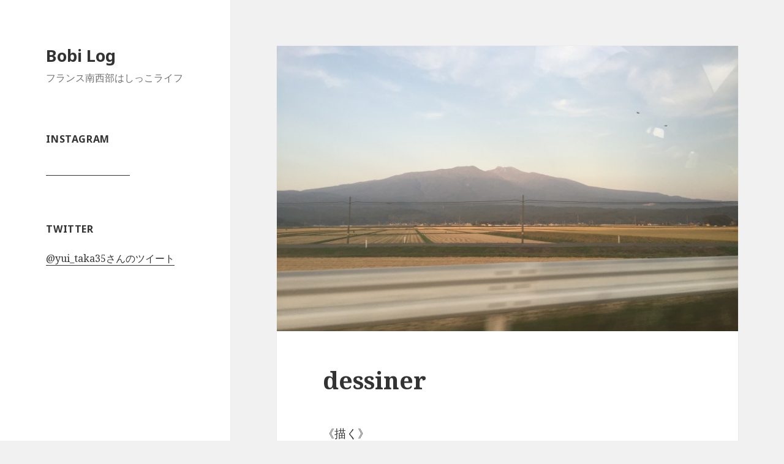

--- FILE ---
content_type: text/html; charset=UTF-8
request_url: https://bobiguda.com/dessiner
body_size: 7133
content:
<!DOCTYPE html>
<html lang="ja" class="no-js">
<head>
	<meta charset="UTF-8">
	<meta name="viewport" content="width=device-width">
	<link rel="profile" href="http://gmpg.org/xfn/11">
	<link rel="pingback" href="https://bobiguda.com/wp/xmlrpc.php">
	<!--[if lt IE 9]>
	<script src="https://bobiguda.com/wp/wp-content/themes/twentyfifteen/js/html5.js?ver=3.7.0"></script>
	<![endif]-->
	<script>(function(html){html.className = html.className.replace(/\bno-js\b/,'js')})(document.documentElement);</script>
<title>dessiner | Bobi Log</title>

<!-- All In One SEO Pack 3.6.2[515,547] -->
<script type="application/ld+json" class="aioseop-schema">{"@context":"https://schema.org","@graph":[{"@type":"Organization","@id":"https://bobiguda.com/#organization","url":"https://bobiguda.com/","name":"Bobi Log","sameAs":[]},{"@type":"WebSite","@id":"https://bobiguda.com/#website","url":"https://bobiguda.com/","name":"Bobi Log","publisher":{"@id":"https://bobiguda.com/#organization"},"potentialAction":{"@type":"SearchAction","target":"https://bobiguda.com/?s={search_term_string}","query-input":"required name=search_term_string"}},{"@type":"WebPage","@id":"https://bobiguda.com/dessiner#webpage","url":"https://bobiguda.com/dessiner","inLanguage":"ja","name":"dessiner","isPartOf":{"@id":"https://bobiguda.com/#website"},"breadcrumb":{"@id":"https://bobiguda.com/dessiner#breadcrumblist"},"image":{"@type":"ImageObject","@id":"https://bobiguda.com/dessiner#primaryimage","url":"https://bobiguda.com/wp/wp-content/uploads/2015/09/IMG_3822.jpg","width":3000,"height":2250},"primaryImageOfPage":{"@id":"https://bobiguda.com/dessiner#primaryimage"},"datePublished":"2015-09-27T01:14:29+09:00","dateModified":"2016-11-02T16:34:32+09:00"},{"@type":"Article","@id":"https://bobiguda.com/dessiner#article","isPartOf":{"@id":"https://bobiguda.com/dessiner#webpage"},"author":{"@id":"https://bobiguda.com/author/bobiguda12#author"},"headline":"dessiner","datePublished":"2015-09-27T01:14:29+09:00","dateModified":"2016-11-02T16:34:32+09:00","commentCount":0,"mainEntityOfPage":{"@id":"https://bobiguda.com/dessiner#webpage"},"publisher":{"@id":"https://bobiguda.com/#organization"},"articleSection":"Diary, Illustration, 【japan lifeー日本の私】, 【Japan】, 【Work】, 2015, illustration, Moleskine, work, 刺繍","image":{"@type":"ImageObject","@id":"https://bobiguda.com/dessiner#primaryimage","url":"https://bobiguda.com/wp/wp-content/uploads/2015/09/IMG_3822.jpg","width":3000,"height":2250}},{"@type":"Person","@id":"https://bobiguda.com/author/bobiguda12#author","name":"bobiguda12","sameAs":[],"image":{"@type":"ImageObject","@id":"https://bobiguda.com/#personlogo","url":"https://secure.gravatar.com/avatar/aaf7e97654d4d63fe47759afdfd9ff5e?s=96&d=mm&r=g","width":96,"height":96,"caption":"bobiguda12"}},{"@type":"BreadcrumbList","@id":"https://bobiguda.com/dessiner#breadcrumblist","itemListElement":[{"@type":"ListItem","position":1,"item":{"@type":"WebPage","@id":"https://bobiguda.com/","url":"https://bobiguda.com/","name":"Bobi Log"}},{"@type":"ListItem","position":2,"item":{"@type":"WebPage","@id":"https://bobiguda.com/dessiner","url":"https://bobiguda.com/dessiner","name":"dessiner"}}]}]}</script>
<link rel="canonical" href="https://bobiguda.com/dessiner" />
<!-- All In One SEO Pack -->
<link rel='dns-prefetch' href='//cdn.jsdelivr.net' />
<link rel='dns-prefetch' href='//fonts.googleapis.com' />
<link rel='dns-prefetch' href='//s.w.org' />
<link href='https://fonts.gstatic.com' crossorigin rel='preconnect' />
<link rel="alternate" type="application/rss+xml" title="Bobi Log &raquo; フィード" href="https://bobiguda.com/feed" />
<link rel="alternate" type="application/rss+xml" title="Bobi Log &raquo; コメントフィード" href="https://bobiguda.com/comments/feed" />
<link rel="alternate" type="application/rss+xml" title="Bobi Log &raquo; dessiner のコメントのフィード" href="https://bobiguda.com/dessiner/feed" />
		<script>
			window._wpemojiSettings = {"baseUrl":"https:\/\/s.w.org\/images\/core\/emoji\/12.0.0-1\/72x72\/","ext":".png","svgUrl":"https:\/\/s.w.org\/images\/core\/emoji\/12.0.0-1\/svg\/","svgExt":".svg","source":{"concatemoji":"https:\/\/bobiguda.com\/wp\/wp-includes\/js\/wp-emoji-release.min.js?ver=5.4.18"}};
			/*! This file is auto-generated */
			!function(e,a,t){var n,r,o,i=a.createElement("canvas"),p=i.getContext&&i.getContext("2d");function s(e,t){var a=String.fromCharCode;p.clearRect(0,0,i.width,i.height),p.fillText(a.apply(this,e),0,0);e=i.toDataURL();return p.clearRect(0,0,i.width,i.height),p.fillText(a.apply(this,t),0,0),e===i.toDataURL()}function c(e){var t=a.createElement("script");t.src=e,t.defer=t.type="text/javascript",a.getElementsByTagName("head")[0].appendChild(t)}for(o=Array("flag","emoji"),t.supports={everything:!0,everythingExceptFlag:!0},r=0;r<o.length;r++)t.supports[o[r]]=function(e){if(!p||!p.fillText)return!1;switch(p.textBaseline="top",p.font="600 32px Arial",e){case"flag":return s([127987,65039,8205,9895,65039],[127987,65039,8203,9895,65039])?!1:!s([55356,56826,55356,56819],[55356,56826,8203,55356,56819])&&!s([55356,57332,56128,56423,56128,56418,56128,56421,56128,56430,56128,56423,56128,56447],[55356,57332,8203,56128,56423,8203,56128,56418,8203,56128,56421,8203,56128,56430,8203,56128,56423,8203,56128,56447]);case"emoji":return!s([55357,56424,55356,57342,8205,55358,56605,8205,55357,56424,55356,57340],[55357,56424,55356,57342,8203,55358,56605,8203,55357,56424,55356,57340])}return!1}(o[r]),t.supports.everything=t.supports.everything&&t.supports[o[r]],"flag"!==o[r]&&(t.supports.everythingExceptFlag=t.supports.everythingExceptFlag&&t.supports[o[r]]);t.supports.everythingExceptFlag=t.supports.everythingExceptFlag&&!t.supports.flag,t.DOMReady=!1,t.readyCallback=function(){t.DOMReady=!0},t.supports.everything||(n=function(){t.readyCallback()},a.addEventListener?(a.addEventListener("DOMContentLoaded",n,!1),e.addEventListener("load",n,!1)):(e.attachEvent("onload",n),a.attachEvent("onreadystatechange",function(){"complete"===a.readyState&&t.readyCallback()})),(n=t.source||{}).concatemoji?c(n.concatemoji):n.wpemoji&&n.twemoji&&(c(n.twemoji),c(n.wpemoji)))}(window,document,window._wpemojiSettings);
		</script>
		<style>
img.wp-smiley,
img.emoji {
	display: inline !important;
	border: none !important;
	box-shadow: none !important;
	height: 1em !important;
	width: 1em !important;
	margin: 0 .07em !important;
	vertical-align: -0.1em !important;
	background: none !important;
	padding: 0 !important;
}
</style>
		<style type="text/css">
	.wp-pagenavi{float:left !important; }
	</style>
  <link rel='stylesheet' id='wp-block-library-css'  href='https://bobiguda.com/wp/wp-includes/css/dist/block-library/style.min.css?ver=5.4.18' media='all' />
<link rel='stylesheet' id='wp-block-library-theme-css'  href='https://bobiguda.com/wp/wp-includes/css/dist/block-library/theme.min.css?ver=5.4.18' media='all' />
<link rel='stylesheet' id='contact-form-7-css'  href='https://bobiguda.com/wp/wp-content/plugins/contact-form-7/includes/css/styles.css?ver=5.1.7' media='all' />
<link rel='stylesheet' id='contact-form-7-confirm-css'  href='https://bobiguda.com/wp/wp-content/plugins/contact-form-7-add-confirm/includes/css/styles.css?ver=5.1' media='all' />
<link rel='stylesheet' id='twentyfifteen-fonts-css'  href='https://fonts.googleapis.com/css?family=Noto+Sans%3A400italic%2C700italic%2C400%2C700%7CNoto+Serif%3A400italic%2C700italic%2C400%2C700%7CInconsolata%3A400%2C700&#038;subset=latin%2Clatin-ext&#038;display=fallback' media='all' />
<link rel='stylesheet' id='genericons-css'  href='https://bobiguda.com/wp/wp-content/themes/twentyfifteen/genericons/genericons.css?ver=3.2' media='all' />
<link rel='stylesheet' id='twentyfifteen-style-css'  href='https://bobiguda.com/wp/wp-content/themes/twentyfifteen/style.css?ver=20190507' media='all' />
<style id='twentyfifteen-style-inline-css'>

			.post-navigation .nav-previous { background-image: url(https://bobiguda.com/wp/wp-content/uploads/2015/08/IMG_3546-825x510.jpg); }
			.post-navigation .nav-previous .post-title, .post-navigation .nav-previous a:hover .post-title, .post-navigation .nav-previous .meta-nav { color: #fff; }
			.post-navigation .nav-previous a:before { background-color: rgba(0, 0, 0, 0.4); }
		
			.post-navigation .nav-next { background-image: url(https://bobiguda.com/wp/wp-content/uploads/2016/01/img_4935-825x510.jpeg); border-top: 0; }
			.post-navigation .nav-next .post-title, .post-navigation .nav-next a:hover .post-title, .post-navigation .nav-next .meta-nav { color: #fff; }
			.post-navigation .nav-next a:before { background-color: rgba(0, 0, 0, 0.4); }
		
</style>
<link rel='stylesheet' id='twentyfifteen-block-style-css'  href='https://bobiguda.com/wp/wp-content/themes/twentyfifteen/css/blocks.css?ver=20190102' media='all' />
<!--[if lt IE 9]>
<link rel='stylesheet' id='twentyfifteen-ie-css'  href='https://bobiguda.com/wp/wp-content/themes/twentyfifteen/css/ie.css?ver=20170916' media='all' />
<![endif]-->
<!--[if lt IE 8]>
<link rel='stylesheet' id='twentyfifteen-ie7-css'  href='https://bobiguda.com/wp/wp-content/themes/twentyfifteen/css/ie7.css?ver=20141210' media='all' />
<![endif]-->
<link rel='stylesheet' id='wp-pagenavi-style-css'  href='http://bobiguda.com/wp/wp-content/plugins/wp-pagenavi-style/css/css3_light_blue_glossy.css?ver=1.0' media='all' />
<script src='https://bobiguda.com/wp/wp-includes/js/jquery/jquery.js?ver=1.12.4-wp'></script>
<script src='https://bobiguda.com/wp/wp-includes/js/jquery/jquery-migrate.min.js?ver=1.4.1'></script>
<link rel='https://api.w.org/' href='https://bobiguda.com/wp-json/' />
<link rel="EditURI" type="application/rsd+xml" title="RSD" href="https://bobiguda.com/wp/xmlrpc.php?rsd" />
<link rel="wlwmanifest" type="application/wlwmanifest+xml" href="https://bobiguda.com/wp/wp-includes/wlwmanifest.xml" /> 
<link rel='prev' title='dernières nouvelles' href='https://bobiguda.com/dernieres-nouvelles' />
<link rel='next' title='préparatif' href='https://bobiguda.com/preparatif' />
<meta name="generator" content="WordPress 5.4.18" />
<link rel='shortlink' href='https://bobiguda.com/?p=701' />
<link rel="alternate" type="application/json+oembed" href="https://bobiguda.com/wp-json/oembed/1.0/embed?url=https%3A%2F%2Fbobiguda.com%2Fdessiner" />
<link rel="alternate" type="text/xml+oembed" href="https://bobiguda.com/wp-json/oembed/1.0/embed?url=https%3A%2F%2Fbobiguda.com%2Fdessiner&#038;format=xml" />
	<style type="text/css">
	 .wp-pagenavi
	{
		font-size:12px !important;
	}
	</style>
	</head>

<body class="post-template-default single single-post postid-701 single-format-standard wp-embed-responsive">
<div id="page" class="hfeed site">
	<a class="skip-link screen-reader-text" href="#content">コンテンツへスキップ</a>

	<div id="sidebar" class="sidebar">
		<header id="masthead" class="site-header" role="banner">
			<div class="site-branding">
										<p class="site-title"><a href="https://bobiguda.com/" rel="home">Bobi Log</a></p>
												<p class="site-description">フランス南西部はしっこライフ</p>
										<button class="secondary-toggle">﻿メニューとウィジェット</button>
			</div><!-- .site-branding -->
		</header><!-- .site-header -->

			<div id="secondary" class="secondary">

		
		
					<div id="widget-area" class="widget-area" role="complementary">
				<aside id="text-4" class="widget widget_text"><h2 class="widget-title">Instagram</h2>			<div class="textwidget"><style>.ig-b- { display: inline-block; }
.ig-b- img { visibility: hidden; }
.ig-b-:hover { background-position: 0 -60px; } .ig-b-:active { background-position: 0 -120px; }
.ig-b-v-24 { width: 137px; height: 24px; background: url(//badges.instagram.com/static/images/ig-badge-view-sprite-24.png) no-repeat 0 0; }
@media only screen and (-webkit-min-device-pixel-ratio: 2), only screen and (min--moz-device-pixel-ratio: 2), only screen and (-o-min-device-pixel-ratio: 2 / 1), only screen and (min-device-pixel-ratio: 2), only screen and (min-resolution: 192dpi), only screen and (min-resolution: 2dppx) {
.ig-b-v-24 { background-image: url(//badges.instagram.com/static/images/ig-badge-view-sprite-24@2x.png); background-size: 160px 178px; } }</style>
<a href="https://www.instagram.com/yui_tk35/?ref=badge" class="ig-b- ig-b-v-24"><img src="//badges.instagram.com/static/images/ig-badge-view-24.png" alt="Instagram" /></a></div>
		</aside><aside id="text-3" class="widget widget_text"><h2 class="widget-title">Twitter</h2>			<div class="textwidget"><a class="twitter-timeline" href="https://twitter.com/yui_taka35" data-widget-id="691873632348454914">@yui_taka35さんのツイート</a> <script>!function(d,s,id){var js,fjs=d.getElementsByTagName(s)[0],p=/^http:/.test(d.location)?'http':'https';if(!d.getElementById(id)){js=d.createElement(s);js.id=id;js.src=p+"://platform.twitter.com/widgets.js";fjs.parentNode.insertBefore(js,fjs);}}(document,"script","twitter-wjs");</script></div>
		</aside>			</div><!-- .widget-area -->
		
	</div><!-- .secondary -->

	</div><!-- .sidebar -->

	<div id="content" class="site-content">

	<div id="primary" class="content-area">
		<main id="main" class="site-main" role="main">

		
<article id="post-701" class="post-701 post type-post status-publish format-standard has-post-thumbnail hentry category-diary category-illustration-work category-japan-life category-japan category-work tag-38 tag-illustration tag-moleskine tag-work tag-93">
	
		<div class="post-thumbnail">
			<img width="825" height="510" src="https://bobiguda.com/wp/wp-content/uploads/2015/09/IMG_3822-825x510.jpg" class="attachment-post-thumbnail size-post-thumbnail wp-post-image" alt="" />	</div><!-- .post-thumbnail -->

	
	<header class="entry-header">
		<h1 class="entry-title">dessiner</h1>	</header><!-- .entry-header -->

	<div class="entry-content">
		<p>《描く》</p>
<p>ありがたいことにちまちまと描く機会や場所がありまして。無くても描くけど、やっぱりモチベーションは違うわけで。</p>
<p><a href="http://bobiguda.com/wp/wp-content/uploads/2015/09/IMG_3643.jpg"><img src="http://bobiguda.com/wp/wp-content/uploads/2015/09/IMG_3643.jpg" alt="" /></a><br />
エリッソンを縫ってみたり、描いてみたり。ちょっと手足の部分が子泣き爺みたい……と思ってみたり。</p>
<p><a href="http://bobiguda.com/wp/wp-content/uploads/2015/09/IMG_3750.jpg"><img src="http://bobiguda.com/wp/wp-content/uploads/2015/09/IMG_3750.jpg" alt="" /></a><br />
誕生日に友人からウクライナ土産の猫をいただいたので、黄色い電気ネズミを描いて贈ったり（まだ送ってないけど）。</p>
<p><a href="http://bobiguda.com/wp/wp-content/uploads/2015/09/IMG_3838.jpg"><img src="http://bobiguda.com/wp/wp-content/uploads/2015/09/IMG_3838.jpg" alt="" /></a><br />
前々からお仕事をいただいている方から、新たに依頼のことについて話し合ったり……</p>
<p>猫！実際に飼ってらっしゃるシロさんとクロちゃんから成形していった猫弟子達。</p>
<p>意外に猫って、西洋の血が入ってる子の方が鼻ぺちゃだったりするなーと最近思うのですが。ひとと逆で、和猫の方が横顔立体で鼻筋通ってる気がする。不思議。</p>
	</div><!-- .entry-content -->

	
	<footer class="entry-footer">
		<span class="posted-on"><span class="screen-reader-text">投稿日: </span><a href="https://bobiguda.com/dessiner" rel="bookmark"><time class="entry-date published" datetime="2015-09-27T10:14:29+09:00">27/09/2015</time><time class="updated" datetime="2016-11-03T01:34:32+09:00">03/11/2016</time></a></span><span class="byline"><span class="author vcard"><span class="screen-reader-text">作成者 </span><a class="url fn n" href="https://bobiguda.com/author/bobiguda12">bobiguda12</a></span></span><span class="cat-links"><span class="screen-reader-text">カテゴリー </span><a href="https://bobiguda.com/category/diary" rel="category tag">Diary</a>, <a href="https://bobiguda.com/category/work/illustration-work" rel="category tag">Illustration</a>, <a href="https://bobiguda.com/category/japan/japan-life" rel="category tag">【japan lifeー日本の私】</a>, <a href="https://bobiguda.com/category/japan" rel="category tag">【Japan】</a>, <a href="https://bobiguda.com/category/work" rel="category tag">【Work】</a></span><span class="tags-links"><span class="screen-reader-text">タグ </span><a href="https://bobiguda.com/tag/2015" rel="tag">2015</a>, <a href="https://bobiguda.com/tag/illustration" rel="tag">illustration</a>, <a href="https://bobiguda.com/tag/moleskine" rel="tag">Moleskine</a>, <a href="https://bobiguda.com/tag/work" rel="tag">work</a>, <a href="https://bobiguda.com/tag/%e5%88%ba%e7%b9%8d" rel="tag">刺繍</a></span>			</footer><!-- .entry-footer -->

</article><!-- #post-701 -->

<div id="comments" class="comments-area">

	
	
		<div id="respond" class="comment-respond">
		<h3 id="reply-title" class="comment-reply-title">コメントを残す <small><a rel="nofollow" id="cancel-comment-reply-link" href="/dessiner#respond" style="display:none;">コメントをキャンセル</a></small></h3><form action="https://bobiguda.com/wp/wp-comments-post.php" method="post" id="commentform" class="comment-form" novalidate><p class="comment-notes"><span id="email-notes">メールアドレスが公開されることはありません。</span> <span class="required">*</span> が付いている欄は必須項目です</p><p class="comment-form-comment"><label for="comment">コメント</label> <textarea id="comment" name="comment" cols="45" rows="8" maxlength="65525" required="required"></textarea></p><p class="comment-form-author"><label for="author">名前 <span class="required">*</span></label> <input id="author" name="author" type="text" value="" size="30" maxlength="245" required='required' /></p>
<p class="comment-form-email"><label for="email">メール <span class="required">*</span></label> <input id="email" name="email" type="email" value="" size="30" maxlength="100" aria-describedby="email-notes" required='required' /></p>
<p class="comment-form-url"><label for="url">サイト</label> <input id="url" name="url" type="url" value="" size="30" maxlength="200" /></p>
<p class="comment-form-cookies-consent"><input id="wp-comment-cookies-consent" name="wp-comment-cookies-consent" type="checkbox" value="yes" /> <label for="wp-comment-cookies-consent">次回のコメントで使用するためブラウザーに自分の名前、メールアドレス、サイトを保存する。</label></p>
<p class="form-submit"><input name="submit" type="submit" id="submit" class="submit" value="コメントを送信" /> <input type='hidden' name='comment_post_ID' value='701' id='comment_post_ID' />
<input type='hidden' name='comment_parent' id='comment_parent' value='0' />
</p><p style="display: none;"><input type="hidden" id="akismet_comment_nonce" name="akismet_comment_nonce" value="90566e9f45" /></p><p style="display: none;"><input type="hidden" id="ak_js" name="ak_js" value="85"/></p></form>	</div><!-- #respond -->
	
</div><!-- .comments-area -->

	<nav class="navigation post-navigation" role="navigation" aria-label="投稿">
		<h2 class="screen-reader-text">投稿ナビゲーション</h2>
		<div class="nav-links"><div class="nav-previous"><a href="https://bobiguda.com/dernieres-nouvelles" rel="prev"><span class="meta-nav" aria-hidden="true">前</span> <span class="screen-reader-text">前の投稿:</span> <span class="post-title">dernières nouvelles</span></a></div><div class="nav-next"><a href="https://bobiguda.com/preparatif" rel="next"><span class="meta-nav" aria-hidden="true">次ページへ</span> <span class="screen-reader-text">次の投稿:</span> <span class="post-title">préparatif</span></a></div></div>
	</nav>
		</main><!-- .site-main -->
	</div><!-- .content-area -->


	</div><!-- .site-content -->

	<footer id="colophon" class="site-footer" role="contentinfo">
		<div class="site-info">
									<a href="https://ja.wordpress.org/" class="imprint">
				Proudly powered by WordPress			</a>
		</div><!-- .site-info -->
	</footer><!-- .site-footer -->

</div><!-- .site -->

<script>
var wpcf7 = {"apiSettings":{"root":"https:\/\/bobiguda.com\/wp-json\/contact-form-7\/v1","namespace":"contact-form-7\/v1"}};
</script>
<script src='https://bobiguda.com/wp/wp-content/plugins/contact-form-7/includes/js/scripts.js?ver=5.1.7'></script>
<script src='https://bobiguda.com/wp/wp-includes/js/jquery/jquery.form.min.js?ver=4.2.1'></script>
<script src='https://bobiguda.com/wp/wp-content/plugins/contact-form-7-add-confirm/includes/js/scripts.js?ver=5.1'></script>
<script src='https://bobiguda.com/wp/wp-content/themes/twentyfifteen/js/skip-link-focus-fix.js?ver=20141028'></script>
<script src='https://bobiguda.com/wp/wp-includes/js/comment-reply.min.js?ver=5.4.18'></script>
<script>
var screenReaderText = {"expand":"<span class=\"screen-reader-text\">\u30b5\u30d6\u30e1\u30cb\u30e5\u30fc\u3092\u5c55\u958b<\/span>","collapse":"<span class=\"screen-reader-text\">\u30b5\u30d6\u30e1\u30cb\u30e5\u30fc\u3092\u9589\u3058\u308b<\/span>"};
</script>
<script src='https://bobiguda.com/wp/wp-content/themes/twentyfifteen/js/functions.js?ver=20171218'></script>
<script>
var SlimStatParams = {"ajaxurl":"https:\/\/bobiguda.com\/wp\/wp-admin\/admin-ajax.php","baseurl":"\/","dnt":"noslimstat,ab-item","ci":"YTo0OntzOjEyOiJjb250ZW50X3R5cGUiO3M6NDoicG9zdCI7czo4OiJjYXRlZ29yeSI7czoyNToiNCwyMiwzMCwxNiwzLDM4LDUsNywyNSw5MyI7czoxMDoiY29udGVudF9pZCI7aTo3MDE7czo2OiJhdXRob3IiO3M6MTA6ImJvYmlndWRhMTIiO30-.cb27dcf703d5da93d4fee87f734a5488"};
</script>
<script src='https://cdn.jsdelivr.net/wp/wp-slimstat/tags/4.8.8.1/wp-slimstat.min.js'></script>
<script src='https://bobiguda.com/wp/wp-includes/js/wp-embed.min.js?ver=5.4.18'></script>
<script async="async" src='https://bobiguda.com/wp/wp-content/plugins/akismet/_inc/form.js?ver=4.1.4'></script>

</body>
</html>


--- FILE ---
content_type: text/html; charset=UTF-8
request_url: https://bobiguda.com/wp/wp-admin/admin-ajax.php
body_size: -192
content:
21805.b0c076776b330e4ca5758ff3a4798eb7